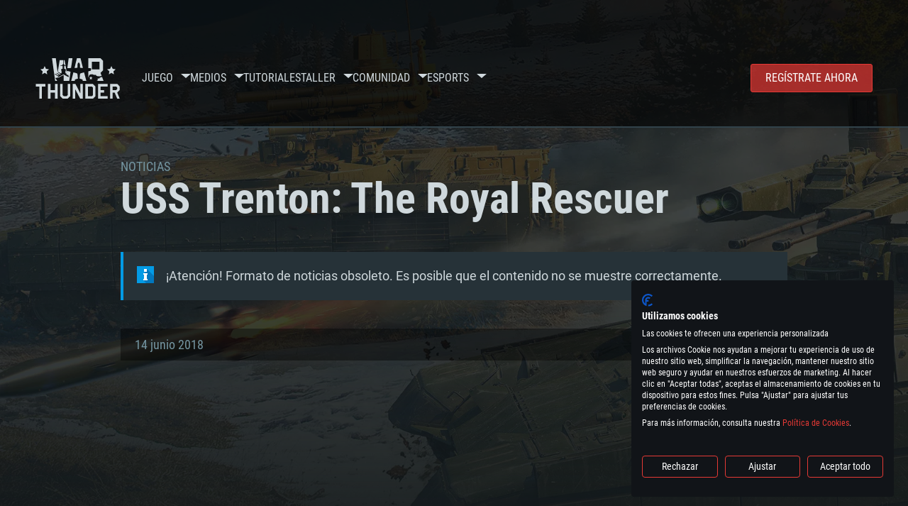

--- FILE ---
content_type: text/html; charset=UTF-8
request_url: https://warthunder.com/es/news/1666-flota-desarrollo-uss-trenton-the-royal-rescuer-es
body_size: 16763
content:
    
<!DOCTYPE HTML>
<html xml:lang="en" lang="es">


<head>
<meta charset="utf-8"/>

<link rel="preconnect" href="https://js.gaijin.net"/>
<link rel="preconnect" href="https://login.gaijin.net"/>

<meta http-equiv="Content-Language" content="es" />
<meta name="viewport" content="width=device-width">
<meta name="description" content="Juega gratis con tus amigos en el juego en línea más realista"/>
    <meta name="robots" content="index, follow" />
<meta name="vk-verify" content="946390" />
<meta name="twitter:card" content="summary" />
<meta name="twitter:image" content="https://warthunder.com/i/opengraph-wt.jpg" />
<meta property="fb:app_id" content="733818833421721"/>
<meta property="og:type" content="website"/>
<meta property="og:title" content="[Flota] [Desarrollo] USS Trenton: The Royal Rescuer - Noticias - War Thunder"/>
<meta name="description" property="og:description" content="Juega gratis con tus amigos en el juego en línea más realista"/>
<meta id="meta_img" property="og:image" content="https://warthunder.com/i/opengraph-wt.jpg"/>
<meta property="og:url" content="https://warthunder.com/es/news/1666-flota-desarrollo-uss-trenton-the-royal-rescuer-es"/>
<meta name="msapplication-config" content="https://warthunder.com/i/favicons/browserconfig.xml" />
<meta name="msapplication-TileColor" content="#ffffff">
<meta name="msapplication-TileImage" content="https://warthunder.com/i/favicons/mstile-70x70.png">
<meta name="msapplication-TileImage" content="https://warthunder.com/i/favicons/mstile-144x144.png">
<meta name="msapplication-TileImage" content="https://warthunder.com/i/favicons/mstile-150x150.png">
<meta name="msapplication-TileImage" content="https://warthunder.com/i/favicons/mstile-310x150.png">
<meta name="msapplication-TileImage" content="https://warthunder.com/i/favicons/mstile-310x310.png">
<meta name="theme-color" content="#ffffff">
    <!-- Hreflang support -->
<!-- end Hreflang support -->



<meta name="google-site-verification" content="qOmpn-cDk_wb_Ih43O-C6h_A_TfjeiWRQPLA5Px26ag" />
<meta name="google-site-verification" content="PvBcjtIyH0cwgEKuqoXFi2WjFGS7NJynkFT6GytB0_s" />
<meta name='yandex-verification' content='42a9a8540eddd7b3' />

<meta name="csrf-param" content="_csrf">
<meta name="csrf-token" content="0uMecO0MnMkdDndD9besxvTMh_-odWwFMZNDizcdC2Xlr1g2h1vdr1JJByi3-dv_nonDr-BEHzVn3gnIZm14Cg==">



<link rel="canonical" href="https://warthunder.com/es/news/1666-flota-desarrollo-uss-trenton-the-royal-rescuer-es" />
<link rel="shortcut icon" href="https://warthunder.com/i/favicons/favicon.ico" type="image/x-icon">
<link rel="apple-touch-icon" sizes="57x57" href="https://warthunder.com/i/favicons/apple-touch-icon.png">
<link rel="apple-touch-icon" sizes="57x57" href="https://warthunder.com/i/favicons/apple-touch-icon-57x57.png">
<link rel="apple-touch-icon" sizes="60x60" href="https://warthunder.com/i/favicons/apple-touch-icon-60x60.png">
<link rel="apple-touch-icon" sizes="72x72" href="https://warthunder.com/i/favicons/apple-touch-icon-72x72.png">
<link rel="apple-touch-icon" sizes="76x76" href="https://warthunder.com/i/favicons/apple-touch-icon-76x76.png">
<link rel="apple-touch-icon" sizes="114x114" href="https://warthunder.com/i/favicons/apple-touch-icon-114x114.png">
<link rel="apple-touch-icon" sizes="120x120" href="https://warthunder.com/i/favicons/apple-touch-icon-120x120.png">
<link rel="apple-touch-icon" sizes="144x144" href="https://warthunder.com/i/favicons/apple-touch-icon-144x144.png">
<link rel="apple-touch-icon" sizes="152x152" href="https://warthunder.com/i/favicons/apple-touch-icon-152x152.png">
<link rel="apple-touch-icon" sizes="180x180" href="https://warthunder.com/i/favicons/apple-touch-icon-180x180.png">
<link rel="icon" type="image/png" href="https://warthunder.com/i/favicons/favicon-32x32.png" sizes="32x32">
<link rel="icon" type="image/png" href="https://warthunder.com/i/favicons/favicon-32x32.png" sizes="32x32">
<link rel="icon" type="image/png" href="https://warthunder.com/i/favicons/android-icon-192x192.png" sizes="192x192">
<link rel="icon" type="image/png" href="https://warthunder.com/i/favicons/favicon-16x16.png" sizes="16x16">
<link rel="mask-icon" href="https://warthunder.com/i/favicons/safari-pinned-tab.svg" color="#5bbad5">
<link rel="manifest" href="https://warthunder.com/i/favicons/manifest.json">

    <link rel="preconnect" href="https://embed.gaijin.net">
    <link rel="preconnect" href="https://login.gaijin.net">



<title>[Flota] [Desarrollo] USS Trenton: The Royal Rescuer - Noticias - War Thunder</title>
<base href="https://warthunder.com/" local="false" host="warthunder.com" />

<link rel="preload" href=" https://warthunder.com/css/fonts.css" as="style" data-style-preload>
    <link href="https://warthunder.com/assets/index.css?v=95cb2dae" type="text/css" rel="stylesheet" charset="utf-8" />

            <!-- Google Tag Manager -->
        <script>
            (function(w,d,s,l,i){w[l]=w[l]||[];w[l].push({'gtm.start':
				    new Date().getTime(),event:'gtm.js'});var f=d.getElementsByTagName(s)[0],
			    j=d.createElement(s),dl=l!='dataLayer'?'&l='+l:'';j.async=true;j.src=
			    'https://www.googletagmanager.com/gtm.js?id='+i+dl;f.parentNode.insertBefore(j,f);
		    })(window,document,'script','dataLayer','GTM-HWDXK');
        </script>
        <noscript>
            <iframe src="https://www.googletagmanager.com/ns.html?id=GTM-HWDXK"
                          height="0" width="0" style="display:none;visibility:hidden"></iframe>
        </noscript>
        <!-- End Google Tag Manager -->

        <script type="text/javascript">
            const GTAG_ID = 'GTM-HWDXK';
            const GA4_STREAM_ID = 'G-3KX7RD39Z5';

            window.dataLayer = window.dataLayer || [];
            function gtag(){dataLayer.push(arguments);}

            gtag('js', new Date());
            gtag('config', GTAG_ID);

            const getGoogleClientID = new Promise(resolve => {
                gtag('get', GA4_STREAM_ID, 'client_id', resolve)
            });

            getGoogleClientID.then((gClid) => {
                if(window.preconfig) {
                    window.preconfig.analytics.googleClientID = gClid
                }
            })
        </script>
            <script type="text/javascript" src="https://warthunder.com/js/redesign_legacy.min.js?v=95cb2dae"></script>
    <script defer type="text/javascript" src="https://warthunder.com/assets/index.js?v=95cb2dae"></script>

    <script type="text/javascript" src="https://warthunder.com/js/bootstrap.min.js"></script>
</head>
<body id="bodyRoot" class="body_promo-open  gaijin">

<script type="application/javascript">
    ((w) => {
        const gseaFrom = '&from=bmV3cy8xNjY2LWZsb3RhLWRlc2Fycm9sbG8tdXNzLXRyZW50b24tdGhlLXJveWFsLXJlc2N1ZXItZXM=&from_base=1';
        const hostName = 'warthunder.com';
        const lang = 'es';

        function onLogout() {
            const csrfToken = $('meta[name="csrf-token"]').attr('content');
            const csrfParam = $('meta[name="csrf-param"]').attr('content');
            $.post(`/${lang}/logout`, {[csrfParam]: csrfToken}, function (data) {
                window.location.reload();
            });
        }

        w['GSEA_init'] = {
            debug: false,

            loginURI: 'https://login.gaijin.net',
            embedURI: 'https://embed.gaijin.net',

            embed: {
                template: 'default',
                page: 'default',
                language: 'es',
            },

            autoLogin: true,
            sessionPolling: true,
            sessionPollingInterval: 10 * 60000,
            uid: '',
            jwt: '',
            queryContext: 'https://login.gaijin.net/es/sso/reLogin/?return_url=aHR0cHM6Ly93YXJ0aHVuZGVyLmNvbS9lcy9uZXdzLzE2NjYtZmxvdGEtZGVzYXJyb2xsby11c3MtdHJlbnRvbi10aGUtcm95YWwtcmVzY3Vlci1lcw%3D%3D&crc=815212696cece6b1e46a610752321528&public_key=IwdDDrPgUfXo3CYkaiwR&domain=warthunder.com&base_return_url=1&refresh_token=1',
            onLoad: (client) => {
                client.on('change', (newSession, oldSession) => {
                    if (newSession.uid !== oldSession.uid) {
                        if (newSession.rt) {
                            window.location = `https://${hostName}/extLogin?refresh_token=${newSession.rt}${gseaFrom}`
                        } else if (!newSession.uid) {
                            onLogout()
                        }
                    }
                });

                client.on('logout', () => {
                    onLogout();
                    return;
                });
            }
        }
    })(window);
</script>
<script src="https://login.gaijin.net/gsea/gsea.js" defer></script>

<script type="application/javascript">
    ((w) => {
        const fromGSEALangMap = {
            'ja': 'jp',
            'cs': 'cz',
        };
        const fromGSEALang = (lng)=>(fromGSEALangMap[lng] || lng);

        
        
        
        w['GCM_init'] = {"mobileBreakpoint":640,"maxContentWidth":"100%","shop":{"uri":"https:\/\/store.gaijin.net\/catalog.php?category=WarThunder&partner=News&partner_val=8jrteghy","label":"Store","style":"gold"},"profile":null,"support":{"uri":"https:\/\/support.gaijin.net","label":"Support"},"links":[{"label":"Buscar","uri":"es\/search"}],"langList":["en","de","ru","fr","es","pt","pl","cs","ko","zh"],"lang":"es"};
        w['GCM_init']['onLoad'] = [
            (client) => {
                client.on('lang_change', (lang) => {
                    lang = fromGSEALang(lang);
                    let pathName = w.location.pathname.replace(/^\/[a-z]{2}\/?/, '');
                    w.location = w.location.origin + '/' + lang + '/';

                    if (pathName.startsWith('news/')) {
                        w.location = w.location.origin + '/' + lang + '/news';
                        return;
                    }

                    if (pathName.startsWith('game/changelog')) {
                        w.location = w.location.origin + '/' + lang + '/game/changelog';
                        return;
                    }

                    w.location = w.location.origin + '/' + lang + '/' + pathName;
                })
            }
        ];
    })(window);
</script>
<script src="https://login.gaijin.net/gcm/gcm.js" container-id="GCM-Container" defer></script>

<div id="page-bg"></div>

<div class="bg-modal-wnd js-bg-modal-wnd"></div>

<div id="GCM-Container"></div>

<header id="headerRoot">
    <div class="header__sticky-trigger js-scroll-watch__toggle-block"
         data-scroll-watch-target-id="headerRoot"
         data-scroll-watch-css-class="header_sticky"
    ></div>

    <div class="header-mobile">
        <div class="header-mobile__menu-trigger js-toggle-class"
            data-toggle-class="header_open-menu"
            data-toggle-target-id="headerRoot"
            data-body-block
        >
            <svg>
                <use href="/assets/img/svg/icon-trigger-lines.svg#icon-trigger-lines" />
            </svg>
        </div>

            </div>

    <div class="header">
        <div class="header-mobile__menu-header">
            <a class="header-mobile__home-link " href="/"></a>

            <div class="header__mobile-close header-mobile__menu-close js-toggle-class"
                 data-toggle-class="header_open-menu"
                 data-toggle-target-id="headerRoot"
                 data-body-block
            >
                <svg>
                    <use href="/assets/img/svg/icon-cross.svg#icon-cross" />
                </svg>
            </div>
        </div>

        <div class="header__wrapper">
                            <a class="header__logo" href="https://warthunder.com/es/">
                    <svg class="svg">
                        <use href="/assets/img/svg/logo-wt.svg#logo-wt" />
                    </svg>
                </a>
            
            

<ul class="header__nav header-nav">
                            <li class="header-nav__item ">
                            <a class="header-nav__item-name" href="/es/game/about" >
                    Juego
                </a><!-- /head-menu__link -->
                                        <div class="header-nav__dropdown header-dropdown">
                    <div class="header-dropdown__trigger js-toggle-class"
                         data-toggle-class="header-dropdown__trigger--open"
                    >
                        ^
                    </div>

                    <ul class="header-dropdown__menu">
                                                                                    <li class="header-dropdown__menu-item ">
                                    <a href="/es/game/about/" class="header-dropdown__menu-link" >
                                        Acerca del juego

                                        
                                                                            </a><!-- /head-submenu__link -->
                                </li><!-- /head-submenu__item -->
                                                                                                                <li class="header-dropdown__menu-item ">
                                    <a href="/es/news" class="header-dropdown__menu-link" >
                                        Noticias

                                        
                                                                            </a><!-- /head-submenu__link -->
                                </li><!-- /head-submenu__item -->
                                                                                                                <li class="header-dropdown__menu-item ">
                                    <a href="/es/news/?tags=Desarrollo" class="header-dropdown__menu-link" >
                                        Devblog

                                        
                                                                            </a><!-- /head-submenu__link -->
                                </li><!-- /head-submenu__item -->
                                                                                                                <li class="header-dropdown__menu-item ">
                                    <a href="/es/game/technics/" class="header-dropdown__menu-link" >
                                        Vehículos Militares

                                        
                                                                            </a><!-- /head-submenu__link -->
                                </li><!-- /head-submenu__item -->
                                                                                                                <li class="header-dropdown__menu-item ">
                                    <a href="/es/game/faq/" class="header-dropdown__menu-link" >
                                        FAQ

                                        
                                                                            </a><!-- /head-submenu__link -->
                                </li><!-- /head-submenu__item -->
                                                                                                                <li class="header-dropdown__menu-item ">
                                    <a href="/es/wtm/" class="header-dropdown__menu-link" >
                                        War Thunder Mobile

                                        
                                                                            </a><!-- /head-submenu__link -->
                                </li><!-- /head-submenu__item -->
                                                                                                                <li class="header-dropdown__menu-item ">
                                    <a href="/es/game/changelog/" class="header-dropdown__menu-link" >
                                        Registro de cambios

                                        
                                                                            </a><!-- /head-submenu__link -->
                                </li><!-- /head-submenu__item -->
                                                                                                                <li class="header-dropdown__menu-item ">
                                    <a href="/es/game/invite-friend/" class="header-dropdown__menu-link" >
                                        Invitaciones

                                        
                                                                            </a><!-- /head-submenu__link -->
                                </li><!-- /head-submenu__item -->
                                                                                                                <li class="header-dropdown__menu-item ">
                                    <a href="/es/community/gaijinpass/" class="header-dropdown__menu-link" >
                                        Gaijin Pass

                                        
                                                                            </a><!-- /head-submenu__link -->
                                </li><!-- /head-submenu__item -->
                                                                                                                <li class="header-dropdown__menu-item ">
                                    <a href="/es/game/soft/" class="header-dropdown__menu-link" >
                                        Software útil

                                        
                                                                            </a><!-- /head-submenu__link -->
                                </li><!-- /head-submenu__item -->
                                                                        </ul><!-- /head-submenu__list -->
                </div>
                    </li><!-- /head-menu__item -->
                                    <li class="header-nav__item ">
                            <a class="header-nav__item-name" href="/es/media" >
                    Medios
                </a><!-- /head-menu__link -->
                                        <div class="header-nav__dropdown header-dropdown">
                    <div class="header-dropdown__trigger js-toggle-class"
                         data-toggle-class="header-dropdown__trigger--open"
                    >
                        ^
                    </div>

                    <ul class="header-dropdown__menu">
                                                                                    <li class="header-dropdown__menu-item  header-dropdown__menu-item--promo">
                                    <a href="/es/media/partnership/" class="header-dropdown__menu-link" >
                                        Asociación

                                                                                    <svg class="header-dropdown__icon-community">
                                                <use href="/assets/img/svg/icon-community.svg#icon-community" />
                                            </svg>
                                        
                                                                            </a><!-- /head-submenu__link -->
                                </li><!-- /head-submenu__item -->
                                                                                                                <li class="header-dropdown__menu-item ">
                                    <a href="/es/media/video/" class="header-dropdown__menu-link" >
                                        Vídeos

                                        
                                                                            </a><!-- /head-submenu__link -->
                                </li><!-- /head-submenu__item -->
                                                                                                                <li class="header-dropdown__menu-item ">
                                    <a href="/es/media/screenshots/" class="header-dropdown__menu-link" >
                                        Capturas de pantalla

                                        
                                                                            </a><!-- /head-submenu__link -->
                                </li><!-- /head-submenu__item -->
                                                                                                                <li class="header-dropdown__menu-item ">
                                    <a href="/es/media/wallpapers/" class="header-dropdown__menu-link" >
                                        Fondos de escritorio

                                        
                                                                            </a><!-- /head-submenu__link -->
                                </li><!-- /head-submenu__item -->
                                                                                                                <li class="header-dropdown__menu-item ">
                                    <a href="/es/soundtrack/" class="header-dropdown__menu-link" >
                                        Banda sonora

                                        
                                                                            </a><!-- /head-submenu__link -->
                                </li><!-- /head-submenu__item -->
                                                                                                                <li class="header-dropdown__menu-item ">
                                    <a href="/es/media/presskit/" class="header-dropdown__menu-link" >
                                        Kit de prensa

                                        
                                                                            </a><!-- /head-submenu__link -->
                                </li><!-- /head-submenu__item -->
                                                                        </ul><!-- /head-submenu__list -->
                </div>
                    </li><!-- /head-menu__item -->
                                                <li class="header-nav__item ">
                            <a class="header-nav__item-name" href="/es/media/tutorials" >
                    Tutoriales
                </a><!-- /head-menu__link -->
                                </li><!-- /head-menu__item -->
                                    <li class="header-nav__item ">
                            <a class="header-nav__item-name" href="/es/community/workshop" >
                    Taller
                </a><!-- /head-menu__link -->
                                        <div class="header-nav__dropdown header-dropdown">
                    <div class="header-dropdown__trigger js-toggle-class"
                         data-toggle-class="header-dropdown__trigger--open"
                    >
                        ^
                    </div>

                    <ul class="header-dropdown__menu">
                                                                                    <li class="header-dropdown__menu-item external-colored">
                                    <a href="//wiki.warthunder.com/war_thunder_cdk" class="header-dropdown__menu-link"   target="_blank" >
                                        War Thunder CDK

                                        
                                                                                    <svg class="header-dropdown__icon-out">
                                                <use href="/assets/img/svg/icon-out.svg#icon-out" />
                                            </svg>
                                                                            </a><!-- /head-submenu__link -->
                                </li><!-- /head-submenu__item -->
                                                                                                                <li class="header-dropdown__menu-item external">
                                    <a href="https://live.warthunder.com/feed/camouflages/?lang=en" class="header-dropdown__menu-link"   target="_blank" >
                                        Camuflajes

                                        
                                                                                    <svg class="header-dropdown__icon-out">
                                                <use href="/assets/img/svg/icon-out.svg#icon-out" />
                                            </svg>
                                                                            </a><!-- /head-submenu__link -->
                                </li><!-- /head-submenu__item -->
                                                                                                                <li class="header-dropdown__menu-item external">
                                    <a href="https://live.warthunder.com/feed/missions/?lang=en" class="header-dropdown__menu-link"   target="_blank" >
                                        Misiones

                                        
                                                                                    <svg class="header-dropdown__icon-out">
                                                <use href="/assets/img/svg/icon-out.svg#icon-out" />
                                            </svg>
                                                                            </a><!-- /head-submenu__link -->
                                </li><!-- /head-submenu__item -->
                                                                                                                <li class="header-dropdown__menu-item external">
                                    <a href="https://live.warthunder.com/feed/locations/?lang=en" class="header-dropdown__menu-link"   target="_blank" >
                                        Locations

                                        
                                                                                    <svg class="header-dropdown__icon-out">
                                                <use href="/assets/img/svg/icon-out.svg#icon-out" />
                                            </svg>
                                                                            </a><!-- /head-submenu__link -->
                                </li><!-- /head-submenu__item -->
                                                                                                                <li class="header-dropdown__menu-item external">
                                    <a href="https://live.warthunder.com/feed/models/?lang=en" class="header-dropdown__menu-link"   target="_blank" >
                                        Modelos

                                        
                                                                                    <svg class="header-dropdown__icon-out">
                                                <use href="/assets/img/svg/icon-out.svg#icon-out" />
                                            </svg>
                                                                            </a><!-- /head-submenu__link -->
                                </li><!-- /head-submenu__item -->
                                                                        </ul><!-- /head-submenu__list -->
                </div>
                    </li><!-- /head-menu__item -->
                                    <li class="header-nav__item ">
                            <a class="header-nav__item-name" href="/es/community" >
                    Comunidad
                </a><!-- /head-menu__link -->
                                        <div class="header-nav__dropdown header-dropdown">
                    <div class="header-dropdown__trigger js-toggle-class"
                         data-toggle-class="header-dropdown__trigger--open"
                    >
                        ^
                    </div>

                    <ul class="header-dropdown__menu">
                                                                                    <li class="header-dropdown__menu-item external">
                                    <a href="https://live.warthunder.com/?lang=en" class="header-dropdown__menu-link"   target="_blank" >
                                        Communities

                                        
                                                                                    <svg class="header-dropdown__icon-out">
                                                <use href="/assets/img/svg/icon-out.svg#icon-out" />
                                            </svg>
                                                                            </a><!-- /head-submenu__link -->
                                </li><!-- /head-submenu__item -->
                                                                                                                <li class="header-dropdown__menu-item external">
                                    <a href="https://live.warthunder.com/feed/images/?lang=en" class="header-dropdown__menu-link"   target="_blank" >
                                        Imágenes

                                        
                                                                                    <svg class="header-dropdown__icon-out">
                                                <use href="/assets/img/svg/icon-out.svg#icon-out" />
                                            </svg>
                                                                            </a><!-- /head-submenu__link -->
                                </li><!-- /head-submenu__item -->
                                                                                                                <li class="header-dropdown__menu-item external">
                                    <a href="https://www.youtube.com/user/gaijinent?sub_confirmation=1" class="header-dropdown__menu-link"   target="_blank" >
                                        Videos

                                        
                                                                                    <svg class="header-dropdown__icon-out">
                                                <use href="/assets/img/svg/icon-out.svg#icon-out" />
                                            </svg>
                                                                            </a><!-- /head-submenu__link -->
                                </li><!-- /head-submenu__item -->
                                                                                                                <li class="header-dropdown__menu-item external">
                                    <a href="https://forum.warthunder.com/c/national-communities/comunidad-de-habla-espanola/79" class="header-dropdown__menu-link"   target="_blank" >
                                        Foro

                                        
                                                                                    <svg class="header-dropdown__icon-out">
                                                <use href="/assets/img/svg/icon-out.svg#icon-out" />
                                            </svg>
                                                                            </a><!-- /head-submenu__link -->
                                </li><!-- /head-submenu__item -->
                                                                                                                <li class="header-dropdown__menu-item external">
                                    <a href="//wiki.warthunder.com" class="header-dropdown__menu-link"   target="_blank" >
                                        Wiki

                                        
                                                                                    <svg class="header-dropdown__icon-out">
                                                <use href="/assets/img/svg/icon-out.svg#icon-out" />
                                            </svg>
                                                                            </a><!-- /head-submenu__link -->
                                </li><!-- /head-submenu__item -->
                                                                                                                <li class="header-dropdown__menu-item ">
                                    <a href="/es/community/searchplayers/" class="header-dropdown__menu-link" >
                                        Buscar jugadores

                                        
                                                                            </a><!-- /head-submenu__link -->
                                </li><!-- /head-submenu__item -->
                                                                                                                <li class="header-dropdown__menu-item ">
                                    <a href="/es/community/leaderboard/" class="header-dropdown__menu-link" >
                                         Clasificación 

                                        
                                                                            </a><!-- /head-submenu__link -->
                                </li><!-- /head-submenu__item -->
                                                                                                                <li class="header-dropdown__menu-item ">
                                    <a href="/es/tournament/replay/" class="header-dropdown__menu-link" >
                                        Replays

                                        
                                                                            </a><!-- /head-submenu__link -->
                                </li><!-- /head-submenu__item -->
                                                                        </ul><!-- /head-submenu__list -->
                </div>
                    </li><!-- /head-menu__item -->
                                    <li class="header-nav__item ">
                            <a class="header-nav__item-name" href="/es/esport" >
                     Esports 
                </a><!-- /head-menu__link -->
                                        <div class="header-nav__dropdown header-dropdown">
                    <div class="header-dropdown__trigger js-toggle-class"
                         data-toggle-class="header-dropdown__trigger--open"
                    >
                        ^
                    </div>

                    <ul class="header-dropdown__menu">
                                                                                    <li class="header-dropdown__menu-item external">
                                    <a href="https://tss.warthunder.com" class="header-dropdown__menu-link"   target="_blank" >
                                         TSS 

                                        
                                                                                    <svg class="header-dropdown__icon-out">
                                                <use href="/assets/img/svg/icon-out.svg#icon-out" />
                                            </svg>
                                                                            </a><!-- /head-submenu__link -->
                                </li><!-- /head-submenu__item -->
                                                                                                                <li class="header-dropdown__menu-item ">
                                    <a href="/es/community/clansleaderboard/" class="header-dropdown__menu-link" >
                                        Clasificación de escuadrones

                                        
                                                                            </a><!-- /head-submenu__link -->
                                </li><!-- /head-submenu__item -->
                                                                                                                <li class="header-dropdown__menu-item ">
                                    <a href="/es/community/regiments/" class="header-dropdown__menu-link" >
                                        Escuadrones

                                        
                                                                            </a><!-- /head-submenu__link -->
                                </li><!-- /head-submenu__item -->
                                                                                                                <li class="header-dropdown__menu-item ">
                                    <a href="/es/text/wtcsleaderboard/" class="header-dropdown__menu-link" >
                                         WTCS Clasificación 

                                        
                                                                            </a><!-- /head-submenu__link -->
                                </li><!-- /head-submenu__item -->
                                                                        </ul><!-- /head-submenu__list -->
                </div>
                    </li><!-- /head-menu__item -->
            
            <li class="header-nav__item header-nav__item--to-right">
            <a class="header-nav__button button button--x-small button--red-bg global__uppercase" href="/es/enjoy">
                Regístrate ahora
            </a>
        </li>
    </ul><!-- /head-menu__list -->

                    </div>
    </div>

        </header>

<div class="content">
    <div class="content__background global__mobile-hidden">

                    <img class="content__background-image js-parallax-scroll__block js-lazy-load"
                 data-scroll-watch-top
                 data-src="https://warthunder.com/i/bg-fon/site_theme_line_of_contact_1.webp?v=95cb2dae"
                 alt="War Thunder background"
            />
        
        
            </div>

    
    
        <div >

    
    
            <div class="popup-new is-hidden js-popup" id="SystemReq">
            <div class="popup-new__overlay js-popup__close">&nbsp;</div>

            <div class="popup-new__content popup-content">
                <div class="popup-content__close js-popup__close">
                    <svg>
                        <use href="/assets/img/svg/icon-cross.svg#icon-cross" />
                    </svg>
                </div>

                <div class="popup-content__wrapper">
                    <section class="tabs js-change-tabs">
                        <div class="tabs__title game-title global__uppercase">
                            Requisitos de Sistema
                        </div>

                        <ul class="tabs__tab-list">
	<li class="tabs__tab-item js-change-tabs__name is-current" data-change-tabs-show-class="systemTab_pc">Para PC</li>
	<li class="tabs__tab-item js-change-tabs__name" data-change-tabs-show-class="systemTab_mac">Para MAC</li>
	<li class="tabs__tab-item js-change-tabs__name" data-change-tabs-show-class="systemTab_linux">Para Linux</li>
</ul>

<div class="tabs__content-wrapper">
<div class="systemTab_pc tabs__tab-content">
<div class="system-requirements">
<div class="system-requirements__item-wrapper">
<div class="system-requirements__title">M&iacute;nimo</div>

<ul>
	<li>SO: Windows 10 (64 bits)</li>
	<li>Procesador: Doble n&uacute;cleo 2,2 GHz</li>
	<li>Memoria: 4 GB</li>
	<li>Tarjeta de Video: Tarjeta de v&iacute;deo de nivel DirectX 11: AMD Radeon 77XX / NVIDIA GeForce GTX 660. La resoluci&oacute;n m&iacute;nima admitida para el juego es 720p.</li>
	<li>Red: Conexi&oacute;n a Internet de banda ancha</li>
	<li>Disco Duro: 23.1 GB (Cliente M&iacute;nimo)</li>
</ul>
</div>

<div class="system-requirements__item-wrapper">
<div class="system-requirements__title">Recomendado</div>

<ul>
	<li>SO: Windows 10/11 (64 bits)</li>
	<li>Procesador: Intel Core i5 o Ryzen 5 3600 y superior</li>
	<li>Memoria: 16 GB y superior</li>
	<li>Tarjeta de Video: Tarjeta de v&iacute;deo de nivel DirectX 11 o superior y controladores: Nvidia GeForce 1060 y superior, Radeon RX 570 y superior</li>
	<li>Red: Conexi&oacute;n a Internet de banda ancha</li>
	<li>Disco Duro: 75.9 GB (Cliente Completo)</li>
</ul>
</div>
</div>
</div>

<div class="systemTab_mac tabs__tab-content">
<div class="system-requirements">
<div class="system-requirements__item-wrapper">
<div class="system-requirements__title">M&iacute;nimo</div>

<ul>
	<li>SO: Mac OS Big Sur 11.0 o posterior</li>
	<li>Procesador: Core i5, m&iacute;nimo 2,2 GHz (Intel Xeon no es compatible)</li>
	<li>Memoria: 6 GB</li>
	<li>Tarjeta de V&iacute;deo: Intel Iris Pro 5200 (Mac), o an&aacute;loga de AMD/Nvidia para Mac. La resoluci&oacute;n m&iacute;nima admitida para el juego es 720p con soporte Metal.</li>
	<li>Red: Conexi&oacute;n a Internet de banda ancha</li>
	<li>Disco Duro: 22.1 GB (Cliente M&iacute;nimo)</li>
</ul>
</div>

<div class="system-requirements__item-wrapper">
<div class="system-requirements__title">Recomendado</div>

<ul>
	<li>SO: Mac OS Big Sur 11.0 o posterior</li>
	<li>Procesador: Core i7 (Intel Xeon no es compatible)</li>
	<li>Memoria: 8 GB</li>
	<li>Tarjeta de V&iacute;deo: Radeon Vega II o superior compatible con Metal.</li>
	<li>Red: Conexi&oacute;n a Internet de banda ancha</li>
	<li>Disco Duro: 62.2 GB (Cliente Completo)</li>
</ul>
</div>
</div>
</div>

<div class="systemTab_linux tabs__tab-content">
<div class="system-requirements">
<div class="system-requirements__item-wrapper">
<div class="system-requirements__title">M&iacute;nimo</div>

<ul>
	<li>SO: La mayor&iacute;a de las distribuciones Linux modernas de 64 bits</li>
	<li>Procesador: Doble n&uacute;cleo 2.4 GHz</li>
	<li>Memoria: 4 GB</li>
	<li>Tarjeta de V&iacute;deo: NVIDIA 660 con los &uacute;ltimos controladores propios (no m&aacute;s de 6 meses) / AMD similar con los &uacute;ltimos controladores propios (no m&aacute;s de 6 meses; la resoluci&oacute;n m&iacute;nima admitida para el juego es 720p) con soporte Vulkan.</li>
	<li>Red: Conexi&oacute;n a Internet de banda ancha</li>
	<li>Disco Duro: 22.1 GB (Cliente M&iacute;nimo)</li>
</ul>
</div>

<div class="system-requirements__item-wrapper">
<div class="system-requirements__title">Recomendado</div>

<ul>
	<li>SO: Ubuntu 20.04 64 bits</li>
	<li>Procesador: Intel Core i7</li>
	<li>Memoria: 16 GB</li>
	<li>Tarjeta de V&iacute;deo: NVIDIA 1060 con los &uacute;ltimos controladores propietarios (no m&aacute;s de 6 meses) / AMD similar (Radeon RX 570) con los &uacute;ltimos controladores propietarios (no m&aacute;s de 6 meses) con soporte Vulkan.</li>
	<li>Red: Conexi&oacute;n a Internet de banda ancha</li>
	<li>Disco Duro: 62.2 GB (Cliente Completo)</li>
</ul>
</div>
</div>
</div>
</div>

                    </section>
                </div>
            </div>
        </div>
    
    
    <div >

        <div >
            
    <div class="content__header content__header--narrow">
        <div class="content__breadcrumbs breadcrumbs" itemscope itemtype="http://schema.org/BreadcrumbList">
            <ul class="breadcrumbs__list" itemscope itemtype="http://schema.org/BreadcrumbList">
                <li class="breadcrumbs__list-item"
                    itemprop="itemListElement" itemscope
                    itemtype="http://schema.org/ListItem"
                >
                    <a class="breadcrumbs__link" href="/es/news" itemprop="item">
                        <span itemprop="name">
                            Noticias
                        </span>
                    </a>
                </li>
            </ul>
        </div>

        <div class="content__title">
            USS Trenton: The Royal Rescuer
        </div>
    </div>

    <section class="section section--narrow">
        <div class="advise advise__for-news advise--info e-accentBlock">
            ¡Atención! Formato de noticias obsoleto. Es posible que el contenido no se muestre correctamente.
        </div>
    </section>

    <section class="section section--narrow">
        <div class="article-meta">
            14 junio 2018

                                                <a class="article-meta__button button button--small"
                       href="https://warthunder.com/es/news/?tags=Flota"
                    >
                        Flota
                    </a>
                                    <a class="article-meta__button button button--small"
                       href="https://warthunder.com/es/news/?tags=Desarrollo"
                    >
                        Desarrollo
                    </a>
                                    </div>
    </section>

<section class="section section--narrow article">
    
    <div class="g-grid">
<div class="g-col g-col--100">
<div class="e-iframe__wrapper"><iframe allow="autoplay" allowfullscreen="" frameborder="0" height="360" scrolling="no" src="//coub.com/embed/19hq4m?muted=true&amp;autostart=true&amp;originalSize=false&amp;startWithHD=false" width="640"></iframe></div>
</div>
</div>

<div class="g-grid">
<div class="g-col g-col--100">
<hr /></div>
</div>

<div class="g-grid">
<div class="g-col g-col--100">
<div class="e-accentBlock">
<p>Interesante: el barco se us&oacute; para transportar a la familia real de Luxemburgo, que hab&iacute;a escapado de la ocupaci&oacute;n nazi en su pa&iacute;s.</p>
</div>

<p>USS Trenton es uno de los diez cruceros ligeros clase Omaha estadounidenses construidos durante el per&iacute;odo de entreguerras y estar&aacute; entre los primeros cruceros ligeros en zarpar bajo la bandera de la Marina de los EE. UU. En las pr&oacute;ximas pruebas cerradas para las batallas navales de War Thunder.</p>
</div>
</div>

<div class="g-grid">
<div class="g-col g-col--100">
<div class="e-spoiler">
<div class="e-spoiler__header">Historia<a class="e-spoiler__expand --expand" href="#">▼</a></div>

<div class="e-spoiler__content">
<p>A principios de la d&eacute;cada de 1900 antes de la Gran Guerra, los puntos de vista y opiniones contradictorios sobre el dise&ntilde;o de los cruceros entre los altos mandos de la Marina de los EE. UU. Llevaron a que no se estableciera ni un solo barco nuevo de esta clase. Con el estallido de las hostilidades en Europa en 1914 y la posterior participaci&oacute;n de las fuerzas estadounidenses en el conflicto, la Marina de los EE. UU. Tuvo la oportunidad de reunir la experiencia necesaria para crear un nuevo dise&ntilde;o de crucero.</p>

<p>Por lo tanto, durante WW1, numerosas proposiciones de dise&ntilde;o para nuevas variantes de cruiser y subclases fueron desarrolladas y evaluadas. Al final, dos dise&ntilde;os se destacaron del resto; un crucero ligero con un desplazamiento de hasta 8,000 toneladas y un crucero de batalla m&aacute;s pesado que pesa hasta 46,000 toneladas. El primero de los dos dise&ntilde;os result&oacute; en la creaci&oacute;n de los cruceros ligeros clase Omaha. A pesar de recibir la aprobaci&oacute;n del Congreso en 1916, los cruceros de la clase Omaha no se pusieron en producci&oacute;n antes de que se le hiciera un significativo redise&ntilde;o a m&aacute;s de dos a&ntilde;os.</p>

<p>El barco l&iacute;der de la clase, el USS Omaha, fue establecido en diciembre de 1918, seguido de otros 9 barcos de la clase que se completaron en 1924. Entre sus barcos gemelos tambi&eacute;n se encontraba el USS Trenton (CL-11), el octavo barco de la clase, lanzado en la primavera de 1923. Trenton, al igual que muchos buques de guerra estadounidenses de la &eacute;poca, viaj&oacute; mucho por todo el mundo antes del estallido de la Segunda Guerra Mundial. Con frecuencia particip&oacute; en ejercicios de flota, patrullas y maniobras en el Atl&aacute;ntico y el Pac&iacute;fico, y tambi&eacute;n visit&oacute; varios puertos del Mediterr&aacute;neo. Durante la Guerra Civil Espa&ntilde;ola, Trenton tambi&eacute;n particip&oacute; en la evacuaci&oacute;n de ciudadanos estadounidenses del pa&iacute;s como parte de un escuadr&oacute;n m&aacute;s peque&ntilde;o.</p>

<p>Durante la Segunda Guerra Mundial, Trenton y sus barcos gemelos ya estaban comenzando a mostrar su edad a pesar de haber sido mejorados varias veces. Por lo tanto, los buques de esta clase fueron relegados principalmente a teatros donde se estimaba que la oposici&oacute;n enemiga era m&iacute;nima y se les asignaron misiones menos vitales, como deberes de patrulla y ocasionales bombardeos en la costa. Como tal, ning&uacute;n crucero clase Omaha alguna vez se perdi&oacute; en combate, aunque algunos fueron severamente da&ntilde;ados, como el USS Raleigh durante el ataque de Pearl Harbor. Al final, todos los barcos de la clase Omaha fueron retirados de servicio despu&eacute;s del final de la Segunda Guerra Mundial y posteriormente fueron vendidos como chatarra a fines de la d&eacute;cada de 1940.</p>
</div>
</div>
</div>
</div>

<div class="g-grid">
<div class="g-col g-col--50">
<div class="e-galleryWrapper"><a class="gallery galleryLink" data-src="https://static.warthunder.com/upload/image/!%202018/06%20June/Trenton/omaha_class_trenton_02_1280h720_e09fa1188e9fef1fb0e351a2995caf8e.jpg" href="https://static.warthunder.com/upload/image/!%202018/06%20June/Trenton/omaha_class_trenton_02_468_4ca294f883520279cc3dfa1606732106.jpg" rel="group1"><img alt="image" src="https://static.warthunder.com/upload/image/!%202018/06%20June/Trenton/omaha_class_trenton_02_468_4ca294f883520279cc3dfa1606732106.jpg" /></a></div>
</div>

<div class="g-col g-col--50">
<div class="e-galleryWrapper"><a class="gallery galleryLink" data-src="https://static.warthunder.com/upload/image/!%202018/06%20June/Trenton/omaha_class_trenton_03_1280h720_03e8fb753412df23ccb3e088bb0d2779.jpg" href="https://static.warthunder.com/upload/image/!%202018/06%20June/Trenton/omaha_class_trenton_03_468_41fa310b73c1ea6e06c7bf1698cca875.jpg" rel="group2"><img alt="image" src="https://static.warthunder.com/upload/image/!%202018/06%20June/Trenton/omaha_class_trenton_03_468_41fa310b73c1ea6e06c7bf1698cca875.jpg" /></a></div>
</div>
</div>

<div class="g-grid">
<div class="g-col g-col--100">
<p>El USS Trenton ser&aacute; el primer crucero ligero disponible para la investigaci&oacute;n de los aspirantes a capitanes de la Marina de los EE. UU. En la pr&oacute;xima prueba naval cerrada de War Thunder. Debido a que los cruceros clase Omaha no eran ajenos a la actualizaci&oacute;n regular durante su vida &uacute;til, esto significaba que hab&iacute;a una serie de versiones del USS Trenton que podr&iacute;an agregarse al juego. Al final, hemos decidido presentar una versi&oacute;n intermedia del USS Trenton desde la d&eacute;cada de 1930, ya que su rendimiento es comparable al de otras naves de esta clase ya presentes en el juego.</p>
</div>
</div>

<div class="g-grid">
<div class="g-col g-col--100">
<figure class="e-figure -no-caption"><img alt="" class="e-figure__img" src="https://static.warthunder.com/upload/image/!%202018/06%20June/Trenton/news_omaha_class_trenton_com_bcd6543becbea5d47b94c624a9a068fe.jpg" /></figure>

<figure class="e-screenshot">
<div class="e-screenshot__download-wrapper">
<div class="e-screenshot__caption">Descargar Salvapantallas</div>

<ul class="e-screenshot__download-list">
	<li class="e-screenshot__download-item"><a class="e-screenshot__download-link galleryScreenshot" href="https://static.warthunder.com/upload/image/wallpapers/omaha_class_trenton_1280x1024_logo_com_276518c14f82e593a3c2eef9dfbd0763.jpg">1280x1024</a></li>
	<li class="e-screenshot__download-item"><a class="e-screenshot__download-link galleryScreenshot" href="https://static.warthunder.com/upload/image/wallpapers/omaha_class_trenton_1920x1080_logo_com_345293da46e5ca09a0b54d9f01029f99.jpg">1920x1080</a></li>
	<li class="e-screenshot__download-item"><a class="e-screenshot__download-link galleryScreenshot" href="https://static.warthunder.com/upload/image/wallpapers/omaha_class_trenton_2560x1440_logo_com_3b7daca286a7f0d3b3077b2a18937801.jpg">2560x1440</a></li>
</ul>
</div>
</figure>
</div>
</div>

<div class="g-grid">
<div class="g-col g-col--100">
<p>En comparaci&oacute;n con el crucero Emden alem&aacute;n que hemos discutido en uno de nuestros blogs de desarrollo anteriores, el USS Trenton es un barco m&aacute;s grande y pesado, con mejor potencia de fuego y protecci&oacute;n a costa de la resistencia de combate y la capacidad AAA. Al estar armado con diez ca&ntilde;ones de bater&iacute;a principal de 6 &#39;&#39; (150 mm), respaldados por cuatro ca&ntilde;ones AA adicionales de 3 &#39;&#39; (75 mm), el Trenton toma con confianza el t&iacute;tulo de crucero ligero m&aacute;s fuertemente armado en War Thunder hasta la fecha. Adem&aacute;s del temible armamento primario y secundario, el Trenton tambi&eacute;n est&aacute; equipado con dos lanzadores de torpedos triples de 533 mm, ubicados a ambos lados de la cintura del barco.</p>
</div>
</div>

<div class="g-grid">
<div class="g-col g-col--50">
<div class="e-galleryWrapper"><a class="gallery galleryLink" data-src="https://static.warthunder.com/upload/image/!%202018/06%20June/Trenton/omaha_class_trenton_05_1280h720_3f438759bb3b21947a1c0a091a95e345.jpg" href="https://static.warthunder.com/upload/image/!%202018/06%20June/Trenton/omaha_class_trenton_05_468_55f1a2fa8c7ef2642b0881e9e6c42b9b.jpg" rel="group3"><img alt="image" src="https://static.warthunder.com/upload/image/!%202018/06%20June/Trenton/omaha_class_trenton_05_468_55f1a2fa8c7ef2642b0881e9e6c42b9b.jpg" /></a></div>
</div>

<div class="g-col g-col--50">
<div class="e-galleryWrapper"><a class="gallery galleryLink" data-src="https://static.warthunder.com/upload/image/!%202018/06%20June/Trenton/omaha_class_trenton_07_1280h720_e38354442b8d8b8b48a7bae1ebd8e41a.jpg" href="https://static.warthunder.com/upload/image/!%202018/06%20June/Trenton/omaha_class_trenton_07_468_5d55f46c251e56b1b545ec67c468f8e0.jpg" rel="group4"><img alt="image" src="https://static.warthunder.com/upload/image/!%202018/06%20June/Trenton/omaha_class_trenton_07_468_5d55f46c251e56b1b545ec67c468f8e0.jpg" /></a></div>
</div>
</div>

<div class="g-grid">
<div class="g-col g-col--100">
<p>Manning toda esta potencia de fuego es una tripulaci&oacute;n que consta de 458 marineros. Si bien esto puede ser significativamente menor que el recuento de la tripulaci&oacute;n de Emden, vale la pena se&ntilde;alar que el Trenton presenta una armadura de cintur&oacute;n mucho mejor, que sube 76 mm, as&iacute; como armadura de cubierta que alcanza grosores de hasta 38 mm en su punto m&aacute;s fuerte. Sin embargo, estar armado con solo dos ca&ntilde;ones antia&eacute;reos cu&aacute;druples de 1.1 &#39;significa que el Trenton es algo vulnerable a los ataques desde el aire. Esto significa que los futuros capitanes de Trenton no solo tendr&aacute;n que depender m&aacute;s del apoyo antia&eacute;reo de las naves aliadas, sino que tambi&eacute;n utilizar&aacute;n su velocidad superior de 35 nudos (65 km / h) y su agilidad para presentarse como un objetivo tan dif&iacute;cil como un objetivo. posible para los pilotos que buscan una presa f&aacute;cil.</p>
</div>
</div>

<div class="g-grid">
<div class="g-col g-col--100">
<div class="e-flexslider thumb">
<ul class="slides">
	<li data-thumb="https://static.warthunder.com/upload/image/!%202018/06%20June/Trenton/omaha_class_trenton_06_1280h720_74a97714d21ff0c89098c3ba6096602b.jpg"><a class="galleryModeThumb galleryLink" data-src="https://static.warthunder.com/upload/image/!%202018/06%20June/Trenton/omaha_class_trenton_06_1280h720_74a97714d21ff0c89098c3ba6096602b.jpg" href="https://static.warthunder.com/upload/image/!%202018/06%20June/Trenton/omaha_class_trenton_06_1280h720_74a97714d21ff0c89098c3ba6096602b.jpg"><img src="https://static.warthunder.com/upload/image/!%202018/06%20June/Trenton/omaha_class_trenton_06_1280h720_74a97714d21ff0c89098c3ba6096602b.jpg" /></a></li>
	<li data-thumb="https://static.warthunder.com/upload/image/!%202018/06%20June/Trenton/omaha_class_trenton_04_1280h720_5f802243aa9149cca24817b12e5b029d.jpg"><a class="galleryModeThumb galleryLink" data-src="https://static.warthunder.com/upload/image/!%202018/06%20June/Trenton/omaha_class_trenton_04_1280h720_5f802243aa9149cca24817b12e5b029d.jpg" href="https://static.warthunder.com/upload/image/!%202018/06%20June/Trenton/omaha_class_trenton_04_1280h720_5f802243aa9149cca24817b12e5b029d.jpg"><img src="https://static.warthunder.com/upload/image/!%202018/06%20June/Trenton/omaha_class_trenton_04_1280h720_5f802243aa9149cca24817b12e5b029d.jpg" /></a></li>
</ul>
</div>
</div>
</div>

<div class="g-grid">
<div class="g-col g-col--100">
<p>Con todo, el USS Trenton es un buque de guerra poderoso pero bien redondeado. Perder el miedo en los corazones de los capitanes opuestos es una potencia de fuego abrumadora, pero al mismo tiempo se presenta como un objetivo atractivo para los jugadores capaces de explotar las debilidades del barco en la protecci&oacute;n antia&eacute;rea y la resistencia al combate.</p>

<p>El USS Trenton est&aacute; navegando a toda velocidad hacia la prueba cerrada de las fuerzas navales de War Thunder y los participantes de estas pruebas estar&aacute;n entre los primeros jugadores que tendr&aacute;n la oportunidad de comandar este poderoso buque de guerra en batalla. Es hora de levantar el ancla y dejar atr&aacute;s la comodidad de los mares en calma, capitanes!</p>
</div>
</div>

<div class="g-grid">
<div class="g-col g-col--100">
<hr />
<p>M&aacute;s adiciones a la flota:</p>
</div>
</div>

<div class="g-grid">
<div class="g-col g-col--25">
<figure class="e-figure"><img alt="The first Light Cruisers in War Thunder" class="e-figure__img" src="https://static.warthunder.com/upload/image/!%20new/preview_520x357/anons_enterprise_d52_00127ff8c6be7a2916cbf457328bd925.jpg" />
<figcaption class="e-figure__caption"><a href="https://warthunder.com/en/news/5481-fleet-development-the-first-light-cruisers-in-war-thunder-en" target="_blank">Los primeros cruceros ligeros en el juego</a></figcaption>
</figure>
</div>

<div class="g-col g-col--25">
<figure class="e-figure"><img alt="Emden Light Cruiser" class="e-figure__img" src="https://static.warthunder.com/upload/image/!%20new/preview_520x357/anons_emden_1944_881ffdb92e01393b0cf204db7be0a0a9.jpg" />
<figcaption class="e-figure__caption"><a href="https://warthunder.com/en/news/5573-fleet-development-emden-light-cruiser-for-a-new-war-en" target="_blank">Crucero ligero Emden</a></figcaption>
</figure>
</div>

<div class="g-col g-col--25">
<figure class="e-figure"><img alt="Z20 Karl Galster" class="e-figure__img" src="https://static.warthunder.com/upload/image/!%20new/preview_520x357/anons_class1936_karlgalster_a9e3511e6929a489a97aa0183a4f056e.jpg" />
<figcaption class="e-figure__caption"><a href="https://warthunder.com/en/news/5546-fleet-z20-karl-galster-en" target="_blank">Z20 Karl Galster</a></figcaption>
</figure>
</div>

<div class="g-col g-col--25">
<figure class="e-figure"><img alt="USS Cowell (DD-547)" class="e-figure__img" src="https://static.warthunder.com/upload/image/!%20new/preview_520x357/anons_fletcher_cowell_744cfc7a29a9bd956f98729fc7940149.jpg" />
<figcaption class="e-figure__caption"><a href="https://warthunder.com/en/news/5547-fleet-uss-cowell-dd-547-vulture-hunter-en" target="_blank">USS Cowell (DD-547)</a></figcaption>
</figure>
</div>
</div>

<div class="g-grid">
<div class="g-col g-col--100">
<hr />
<p>El Equipo de War Thunder</p>
</div>
</div>



</section>
<section class="section section--narrow article-also">
    <div class="article-also__title">
        Leer más:
    </div>

    <div class="showcase">
        <div class="showcase__content-wrapper showcase__content-wrapper--mobile-indent">

            <!-- ALSO FOREACH -->
                                                                                                                                                                    
                <div class="showcase__item widget widget--x-small">
                    <a class="widget__link" href="/es/news/5475-desarrollo-concierto-de-invierno-mig-25pd-es"></a>
                                        <div class="widget__poster">
                        <img class="widget__poster-media js-lazy-load" data-src="https://staticfiles.warthunder.com/upload/image/0_2022_Anons/Aircraft/_thumbs/280x157/378x213_anons_mig_25pd_46e1a3c9fb002baeb2b274d847d1e43d_280x157_ddf72b4e903ebf007675b3599e8fb235.jpg" alt="">
                    </div>

                    <div class="widget__content">
                        <div class="widget__title">
                          Concierto de Invierno: MiG-25PD
                        </div>

                        <ul class="widget__meta widget-meta">
                                                        <li class="widget-meta__item widget-meta__item--right">
                                19 diciembre 2025
                            </li>
                        </ul>
                    </div>
                </div>
                                                                                                                                                                    
                <div class="showcase__item widget widget--x-small">
                    <a class="widget__link" href="/es/news/5470-desarrollo-el-subarbol-de-la-real-fuerza-aerea-malaya-llega-a-war-thunder-es"></a>
                                        <div class="widget__poster">
                        <img class="widget__poster-media js-lazy-load" data-src="https://staticfiles.warthunder.com/upload/image/0_2022_Anons/Aircraft/_thumbs/280x157/378x213_anons_su_30mkm_7dddf861f2b42eb52bc5e8c5b4bc3a49_280x157_2d20ef68380203c89ecb6377f248697b.jpg" alt="">
                    </div>

                    <div class="widget__content">
                        <div class="widget__title">
                          ¡El Subárbol de la Real Fuerza Aérea Malaya llega a War Thunder!
                        </div>

                        <ul class="widget__meta widget-meta">
                                                        <li class="widget-meta__item widget-meta__item--right">
                                15 diciembre 2025
                            </li>
                        </ul>
                    </div>
                </div>
                                                                                                                                                                    
                <div class="showcase__item widget widget--x-small">
                    <a class="widget__link" href="/es/news/5469-desarrollo-revisando-el-uss-south-dakota-y-el-hms-prince-of-wales-es"></a>
                                        <div class="widget__poster">
                        <img class="widget__poster-media js-lazy-load" data-src="https://staticfiles.warthunder.com/upload/image/0_2022_Anons/Navy/_thumbs/280x157/378x213_anons_battleships_7f0ae1f0e5a36535d0afadb01449ee69_280x157_0d1395f4fdd247422aefa14f00abda4e.jpg" alt="">
                    </div>

                    <div class="widget__content">
                        <div class="widget__title">
                          ¡Revisando el USS South Dakota y el HMS Prince of Wales!
                        </div>

                        <ul class="widget__meta widget-meta">
                                                        <li class="widget-meta__item widget-meta__item--right">
                                15 diciembre 2025
                            </li>
                        </ul>
                    </div>
                </div>
                                                                                                                                                                    
                <div class="showcase__item widget widget--x-small">
                    <a class="widget__link" href="/es/news/5467-desarrollo-hq11-combate-instrumental-es"></a>
                                        <div class="widget__poster">
                        <img class="widget__poster-media js-lazy-load" data-src="https://staticfiles.warthunder.com/upload/image/0_2022_Anons/Ground/_thumbs/280x157/378x213_anons_hq_11_c0d03096d6902ea99583ab192bb3fe6a_280x157_c54d0040b6326b2a40b418823c8cd93b.jpg" alt="">
                    </div>

                    <div class="widget__content">
                        <div class="widget__title">
                          HQ11: ¡Combate Instrumental!
                        </div>

                        <ul class="widget__meta widget-meta">
                                                        <li class="widget-meta__item widget-meta__item--right">
                                12 diciembre 2025
                            </li>
                        </ul>
                    </div>
                </div>
                        <!-- //ALSO FOREACH -->

        </div>
    </div>
</section>

<section class="section section--narrow social-sharing">
    <div class="social-sharing__title">
        ¡Comparte la noticia con tus amigos!
    </div>

                        <a class="discuss" target="_blank" href="https://forum.warthunder.com/index.php?/topic/415497-flota-desarrollo-uss-trenton-the-royal-rescuer/"> Discuss on the Forums </a>
            <br/>
        
        <div class="social"><script src="https://yastatic.net/share2/share.js" async="async"></script>
            <div data-title="%5BFlota%5D+%5BDesarrollo%5D+USS+Trenton%3A+The+Royal+Rescuer" 
                data-description="" 
                data-image="" 
                class="ya-share2" 
                data-services="facebook,twitter" 
                data-counter></div></div></div>
    </section>


        </div>

        
    </div>
    </div>
    
    <div class="social social--footer">
    
    <div class="social__list-wrapper">
        <div class="social__list">
            <a class="social__link social__link--gaijin" href="/es/play" target="_blank">
                <span class="social__link-icon-wrapper">
                    <svg>
                        <use href="/assets/img/svg/logo-gaijin_small.svg#logo-gaijin_small" />
                    </svg>
                </span>

                <span class="social__text-wrapper">
                    <span class="social__link-title">
                        Únete a nosotros
                    </span>
                    <span class="social__link-comment">
                        Más de 95,000,000 de jugadores
                    </span>
                </span>
            </a>

            <a class="social__link social__link--tg" href="https://t.me/warthunder" target="_blank">
                <span class="social__link-icon-wrapper">
                    <svg>
                        <use href="/assets/img/svg/social/logo-tg.svg#logo-tg" />
                    </svg>
                </span>

                <span class="social__text-wrapper">
                    <span class="social__link-title">
                        TELEGRAM
                    </span>
                    <span class="social__link-comment">
                        
                Nueva Comunidad
            
                    </span>
                </span>
            </a>

            
                                                <a class="social__link social__link--fb" href="https://www.facebook.com/WarThunderES" target="_blank">
                        <span class="social__link-icon-wrapper">
                            <svg>
                                <use href="/assets/img/svg/social/logo-fb.svg#logo-fb" />
                            </svg>
                        </span>

                        <span class="social__text-wrapper">
                            <span class="social__link-title">
                                FACEBOOK
                            </span>
                            <span class="social__link-comment">
                                720,000+ en la comunidad
                            </span>
                        </span>
                    </a>
                
                <a class="social__link social__link--inst" href="https://instagram.com/warthunder/" target="_blank">
                    <span class="social__link-icon-wrapper">
                        <svg>
                            <use href="/assets/img/svg/social/logo-inst.svg#logo-inst" />
                        </svg>
                    </span>

                    <span class="social__text-wrapper">
                        <span class="social__link-title">
                            INSTAGRAM
                        </span>
                        <span class="social__link-comment">
                            440,000+ en la comunidad
                        </span>
                    </span>
                </a>

                                    <a class="social__link social__link--tw" href="https://twitter.com/WarThunderES" target="_blank">
                        <span class="social__link-icon-wrapper">
                            <svg>
                                <use href="/assets/img/svg/social/logo-x.svg#logo-x" />
                            </svg>
                        </span>

                        <span class="social__text-wrapper">
                            <span class="social__link-title">
                                X
                            </span>
                            <span class="social__link-comment">
                                230,000+ en la comunidad
                            </span>
                        </span>
                    </a>
                            
            <a class="social__link social__link--yt" href="https://www.youtube.com/user/gaijinent?sub_confirmation=1" target="_blank">
                <span class="social__link-icon-wrapper">
                    <svg>
                        <use href="/assets/img/svg/social/logo-yt.svg#logo-yt" />
                    </svg>
                </span>

                <span class="social__text-wrapper">
                    <span class="social__link-title">
                        YOUTUBE
                    </span>
                    <span class="social__link-comment">
                        2,650,000+ en la comunidad
                    </span>
                </span>
            </a>

            <a class="social__link social__link--twitch" href="https://www.twitch.tv/warthunder" target="_blank">
                    <span class="social__link-icon-wrapper">
                        <svg>
                            <use href="/assets/img/svg/social/logo-twitch.svg#logo-twitch" />
                        </svg>
                    </span>

                <span class="social__text-wrapper">
                        <span class="social__link-title">
                           TWITCH
                        </span>
                        <span class="social__link-comment">
                            530,000+ en la comunidad
                        </span>
                    </span>
            </a>
        </div>
    </div>
</div>

    <footer class="footer" role="contentinfo">
    
    <div class="footer__wrapper">
        <div class="footer__menu">
                
                            
                                        
            <div class="footer__menu-items footer-menu">
                <div class="footer-menu__title">
                                            <a class="footer-menu__title-link" href="/es/game/about">
                                                            <svg class="footer-menu__icon footer-menu__icon--joystick">
                                    <use href="/assets/img/svg/icon-joystick.svg#icon-joystick" />
                                </svg>

                            
                            Juego
                        </a>
                                    </div>

                                                        <ul class="footer-menu__list">
                                                                                     <li class="footer-menu__item">
                                                                            <a class="footer-menu__item-link " href="/es/game/about/">
                                            Acerca del juego
                                        </a>
                                                                    </li>
                                                                                                                <li class="footer-menu__item">
                                                                            <a class="footer-menu__item-link " href="/es/news">
                                            Noticias
                                        </a>
                                                                    </li>
                                                                                                                <li class="footer-menu__item">
                                                                            <a class="footer-menu__item-link " href="/es/news/?tags=Desarrollo">
                                            Devblog
                                        </a>
                                                                    </li>
                                                                                                                <li class="footer-menu__item">
                                                                            <a class="footer-menu__item-link " href="/es/game/technics/">
                                            Vehículos Militares
                                        </a>
                                                                    </li>
                                                                                                                <li class="footer-menu__item">
                                                                            <a class="footer-menu__item-link " href="/es/game/faq/">
                                            FAQ
                                        </a>
                                                                    </li>
                                                                                                                <li class="footer-menu__item">
                                                                            <a class="footer-menu__item-link " href="/es/wtm/">
                                            War Thunder Mobile
                                        </a>
                                                                    </li>
                                                                                                                <li class="footer-menu__item">
                                                                            <a class="footer-menu__item-link " href="/es/game/changelog/">
                                            Registro de cambios
                                        </a>
                                                                    </li>
                                                                                                                <li class="footer-menu__item">
                                                                            <a class="footer-menu__item-link " href="/es/game/invite-friend/">
                                            Invitaciones
                                        </a>
                                                                    </li>
                                                                                                                <li class="footer-menu__item">
                                                                            <a class="footer-menu__item-link " href="/es/community/gaijinpass/">
                                            Gaijin Pass
                                        </a>
                                                                    </li>
                                                                                                                <li class="footer-menu__item">
                                                                            <a class="footer-menu__item-link " href="/es/game/soft/">
                                            Software útil
                                        </a>
                                                                    </li>
                                                                        </ul><!-- /sitemap__subnav -->
                            </div><!-- /sitemap__nav-list -->
                            
                            
                                        
            <div class="footer__menu-items footer-menu">
                <div class="footer-menu__title">
                                            <a class="footer-menu__title-link" href="/es/media">
                                                            <svg class="footer-menu__icon footer-menu__icon--play">
                                    <use href="/assets/img/svg/icon-play.svg#icon-play" />
                                </svg>

                            
                            Medios
                        </a>
                                    </div>

                                                        <ul class="footer-menu__list">
                                                                                     <li class="footer-menu__item">
                                                                            <a class="footer-menu__item-link " href="/es/media/partnership/">
                                            Asociación
                                        </a>
                                                                    </li>
                                                                                                                <li class="footer-menu__item">
                                                                            <a class="footer-menu__item-link " href="/es/media/video/">
                                            Vídeos
                                        </a>
                                                                    </li>
                                                                                                                <li class="footer-menu__item">
                                                                            <a class="footer-menu__item-link " href="/es/media/screenshots/">
                                            Capturas de pantalla
                                        </a>
                                                                    </li>
                                                                                                                <li class="footer-menu__item">
                                                                            <a class="footer-menu__item-link " href="/es/media/wallpapers/">
                                            Fondos de escritorio
                                        </a>
                                                                    </li>
                                                                                                                <li class="footer-menu__item">
                                                                            <a class="footer-menu__item-link " href="/es/soundtrack/">
                                            Banda sonora
                                        </a>
                                                                    </li>
                                                                                                                <li class="footer-menu__item">
                                                                            <a class="footer-menu__item-link " href="/es/media/presskit/">
                                            Kit de prensa
                                        </a>
                                                                    </li>
                                                                        </ul><!-- /sitemap__subnav -->
                            </div><!-- /sitemap__nav-list -->
                                    
                            
                                        
            <div class="footer__menu-items footer-menu">
                <div class="footer-menu__title">
                                            <a class="footer-menu__title-link" href="/es/media/tutorials">
                                                            <svg class="footer-menu__icon footer-menu__icon--book">
                                    <use href="/assets/img/svg/icon-book.svg#icon-book" />
                                </svg>

                            
                            Tutoriales
                        </a>
                                    </div>

                            </div><!-- /sitemap__nav-list -->
                            
                            
                                        
            <div class="footer__menu-items footer-menu">
                <div class="footer-menu__title">
                                            <a class="footer-menu__title-link" href="/es/community/workshop">
                                                            <svg class="footer-menu__icon footer-menu__icon--gear">
                                    <use href="/assets/img/svg/icon-gear.svg#icon-gear" />
                                </svg>

                            
                            Taller
                        </a>
                                    </div>

                                                        <ul class="footer-menu__list">
                                                                                     <li class="footer-menu__item">
                                                                            <a class="footer-menu__item-link " href="//wiki.warthunder.com/war_thunder_cdk">
                                            War Thunder CDK
                                        </a>
                                                                    </li>
                                                                                                                <li class="footer-menu__item">
                                                                            <a class="footer-menu__item-link " href="https://live.warthunder.com/feed/camouflages/?lang=en">
                                            Camuflajes
                                        </a>
                                                                    </li>
                                                                                                                <li class="footer-menu__item">
                                                                            <a class="footer-menu__item-link " href="https://live.warthunder.com/feed/missions/?lang=en">
                                            Misiones
                                        </a>
                                                                    </li>
                                                                                                                <li class="footer-menu__item">
                                                                            <a class="footer-menu__item-link " href="https://live.warthunder.com/feed/locations/?lang=en">
                                            Locations
                                        </a>
                                                                    </li>
                                                                                                                <li class="footer-menu__item">
                                                                            <a class="footer-menu__item-link " href="https://live.warthunder.com/feed/models/?lang=en">
                                            Modelos
                                        </a>
                                                                    </li>
                                                                        </ul><!-- /sitemap__subnav -->
                            </div><!-- /sitemap__nav-list -->
                            
                            
                                        
            <div class="footer__menu-items footer-menu">
                <div class="footer-menu__title">
                                            <a class="footer-menu__title-link" href="/es/community">
                                                            <svg class="footer-menu__icon footer-menu__icon--speech-bubbles">
                                    <use href="/assets/img/svg/icon-speech-bubbles.svg#icon-speech-bubbles" />
                                </svg>

                            
                            Comunidad
                        </a>
                                    </div>

                                                        <ul class="footer-menu__list">
                                                                                     <li class="footer-menu__item">
                                                                            <a class="footer-menu__item-link " href="https://live.warthunder.com/?lang=en">
                                            Communities
                                        </a>
                                                                    </li>
                                                                                                                <li class="footer-menu__item">
                                                                            <a class="footer-menu__item-link " href="https://live.warthunder.com/feed/images/?lang=en">
                                            Imágenes
                                        </a>
                                                                    </li>
                                                                                                                <li class="footer-menu__item">
                                                                            <a class="footer-menu__item-link " href="https://www.youtube.com/user/gaijinent?sub_confirmation=1">
                                            Videos
                                        </a>
                                                                    </li>
                                                                                                                <li class="footer-menu__item">
                                                                            <a class="footer-menu__item-link " href="https://forum.warthunder.com/c/national-communities/comunidad-de-habla-espanola/79">
                                            Foro
                                        </a>
                                                                    </li>
                                                                                                                <li class="footer-menu__item">
                                                                            <a class="footer-menu__item-link " href="//wiki.warthunder.com">
                                            Wiki
                                        </a>
                                                                    </li>
                                                                                                                <li class="footer-menu__item">
                                                                            <a class="footer-menu__item-link " href="/es/community/searchplayers/">
                                            Buscar jugadores
                                        </a>
                                                                    </li>
                                                                                                                <li class="footer-menu__item">
                                                                            <a class="footer-menu__item-link " href="/es/community/leaderboard/">
                                             Clasificación 
                                        </a>
                                                                    </li>
                                                                                                                <li class="footer-menu__item">
                                                                            <a class="footer-menu__item-link " href="/es/tournament/replay/">
                                            Replays
                                        </a>
                                                                    </li>
                                                                        </ul><!-- /sitemap__subnav -->
                            </div><!-- /sitemap__nav-list -->
                            
                            
                                        
            <div class="footer__menu-items footer-menu">
                <div class="footer-menu__title">
                                            <a class="footer-menu__title-link" href="/es/esport">
                                                            <svg class="footer-menu__icon footer-menu__icon--cup">
                                    <use href="/assets/img/svg/icon-cup.svg#icon-cup" />
                                </svg>

                            
                             Esports 
                        </a>
                                    </div>

                                                        <ul class="footer-menu__list">
                                                                                     <li class="footer-menu__item">
                                                                            <a class="footer-menu__item-link " href="https://tss.warthunder.com">
                                             TSS 
                                        </a>
                                                                    </li>
                                                                                                                <li class="footer-menu__item">
                                                                            <a class="footer-menu__item-link " href="/es/community/clansleaderboard/">
                                            Clasificación de escuadrones
                                        </a>
                                                                    </li>
                                                                                                                <li class="footer-menu__item">
                                                                            <a class="footer-menu__item-link " href="/es/community/regiments/">
                                            Escuadrones
                                        </a>
                                                                    </li>
                                                                                                                <li class="footer-menu__item">
                                                                            <a class="footer-menu__item-link " href="/es/text/wtcsleaderboard/">
                                             WTCS Clasificación 
                                        </a>
                                                                    </li>
                                                                        </ul><!-- /sitemap__subnav -->
                            </div><!-- /sitemap__nav-list -->
                </div><!-- /sitemap-nav -->
        <!-- /footer__sitemap -->

        <div class="footer__logotypes footer-logotypes">
            <svg class="footer-logotypes__company">
                <use href="/assets/img/svg/logo-gaijin.svg#logo-gaijin" />
            </svg>

                        <svg class="footer-logotypes__windows_short">
                <use href="/assets/img/svg/platforms/logo-windows_short.svg#logo-windows_short" />
            </svg>

            <svg class="footer-logotypes__steam_short">
                <use href="/assets/img/svg/platforms/logo-steam_short.svg#logo-steam_short" />
            </svg>

            <svg class="footer-logotypes__mac_short">
                <use href="/assets/img/svg/platforms/logo-mac_short.svg#logo-mac_short" />
            </svg>

            <svg class="footer-logotypes__linux_short">
                <use href="/assets/img/svg/platforms/logo-linux.svg#logo-linux" />
            </svg>

            <svg class="footer-logotypes__ps">
                <use href="/assets/img/svg/platforms/logo-ps.svg#logo-ps" />
            </svg>

            <svg class="footer-logotypes__xbox">
                <use href="/assets/img/svg/platforms/logo-xbox.svg#logo-xbox" />
            </svg>

            
            <div class="footer-logotypes__list global__mobile-hidden">

                <svg class="footer-logotypes__windows">
                    <use href="/assets/img/svg/platforms/logo-windows.svg#logo-windows" />
                </svg>

                <svg class="footer-logotypes__steam">
                    <use href="/assets/img/svg/platforms/logo-steam.svg#logo-steam" />
                </svg>

                <svg class="footer-logotypes__mac">
                    <use href="/assets/img/svg/platforms/logo-mac.svg#logo-mac" />
                </svg>

                <svg class="footer-logotypes__linux">
                    <use href="/assets/img/svg/platforms/logo-linux.svg#logo-linux" />
                </svg>

                <svg class="footer-logotypes__oculus">
                    <use href="/assets/img/svg/platforms/logo-oculus.svg#logo-oculus" />
                </svg>

                <svg class="footer-logotypes__vive">
                    <use href="/assets/img/svg/platforms/logo-vive.svg#logo-vive" />
                </svg>

                <svg class="footer-logotypes__gamepass">
                    <use href="/assets/img/svg/platforms/logo-gamepass.svg#logo-gamepass" />
                </svg>

                <div class="footer-logotypes__list-wrapper"></div>

                <svg class="footer-logotypes__ps4">
                    <use href="/assets/img/svg/platforms/logo-ps4.svg#logo-ps4" />
                </svg>

                <svg class="footer-logotypes__xbox-one">
                    <use href="/assets/img/svg/platforms/logo-xbox-one.svg#logo-xbox-one" />
                </svg>

                <svg class="footer-logotypes__ps5">
                    <use href="/assets/img/svg/platforms/logo-ps5.svg#logo-ps5" />
                </svg>

                <svg class="footer-logotypes__xbox-series-xs">
                    <use href="/assets/img/svg/platforms/logo-xbox-series-xs.svg#logo-xbox-series-xs" />
                </svg>
            </div>

            <svg class="footer-logotypes__pegi">
                <use href="/assets/img/svg/icon-pegi.svg#icon-pegi" />
            </svg>
        </div>

        <div class="footer__copyright">
            La&nbsp;descripci&oacute;n de&nbsp;cualquier arma o&nbsp;veh&iacute;culo del mundo real en&nbsp;este juego no&nbsp;significa la&nbsp;participaci&oacute;n en&nbsp;el&nbsp;desarrollo del juego, el&nbsp;patrocinio o&nbsp;el&nbsp;respaldo de&nbsp;cualquier fabricante de&nbsp;armas o&nbsp;veh&iacute;culos.
            <br />
            © 2011—2026  Gaijin Games Kft. All trademarks, logos and brand names are the property of their respective owners.
        </div>

        <div class="footer__links-list">
            <a class="footer__link"
               href="https://legal.gaijin.net/">Términos y Condiciones</a>

            <a class="footer__link"
             href="https://legal.gaijin.net/termsofservice">Condiciones de Servicio</a>

            <a class="footer__link"
               href="https://legal.gaijin.net/privacypolicy">Política de Privacidad</a>

            <a class="footer__link js-cookie-first-settings"
             href="https://legal.gaijin.net/cookie">Ajustes de cookies</a>

            <a class="footer__link"
               href="//support.gaijin.net/hc/en-us">Atención al Cliente</a>

                  </div>
    </div>

    <div class="footer__full-copyright">         La&nbsp;descripci&oacute;n de&nbsp;cualquier arma o&nbsp;veh&iacute;culo del mundo real en&nbsp;este juego no&nbsp;significa la&nbsp;participaci&oacute;n en&nbsp;el&nbsp;desarrollo del juego, el&nbsp;patrocinio o&nbsp;el&nbsp;respaldo de&nbsp;cualquier fabricante de&nbsp;armas o&nbsp;veh&iacute;culos.
        <br />
        © 2011—2026  Gaijin Games Kft. All trademarks, logos and brand names are the property of their respective owners.
    </div>
</footer>
<!-- /footer__wrapper -->

    <div id="toTop" class="toTop__default to-top">
        <svg>
            <use href="/assets/img/svg/icon-arrow.svg#icon-arrow" />
        </svg>
    </div>

    <iframe id="iframe_download" style="visibility:hidden"></iframe>

    <div id="__preloader"></div>

        <div id="text-container" class="modal modal-t hide">
                    <a class="close modal-t__close"
               href="/es/"></a>
        
        <div class="loginform">
            <div class="container-content"></div>
        </div>

    </div>
    
    <script>
    var top_level_domains = [ ];
    </script>

    <script type="text/javascript">
    Nerufio.I18n.AddListMessage({
        "bad_credentials": "Correo electrónico o contraseña incorrectos",
        "bad_nick": "Alias erróneo",
        "bad_captcha": "Error de CAPTCHA",
        "bad_domain": "El dominio de correo electrónico no está permitido",
        "wrong_email": "El formato de la dirección de correo electrónico es incorrecto",
        "account_is_frozen": "<br/>Ponte en contacto con el <a href=\"https://support.gaijinent.com/\" target=\"_blank\">equipo de asistencia al cliente</a>.",
        "erased": "Perfil eliminado",
        "password_length": "La contraseña debe tener seis caracteres o más.",
        "password_repeat_length": "El campo Repite la contraseña debe tener seis caracteres o más.",
        "password_must_be_equal": "Los campos Contraseña y Repite la contraseña deben ser iguales.",
        "no_email_provided_fb_landing_text": "Lamentablemente, no podemos obtener tu dirección de correo electrónico con Facebook.<br/>Inscríbete usando el formulario de registro.",
        "no_email_provided_gg_landing_text": "Lamentablemente, no podemos obtener tu dirección de correo electrónico con Google+.<br/>Inscríbete usando el formulario de registro.",
        "no_email_provided_landing_text": "Unfortunately, we can&apos;t obtain your email address.<br/>Please, register using registration form.",
        "no_email_provided_landing_title": "No podemos obtener tu dirección de correo electrónico.",
        "login_already_in_use_fb_landing_text": "La dirección de correo electrónico utilizada en la red de Facebook ya se ha registrado en WarThunder.com y en Online.Gaijinent.com. Para unirte a, solo debes <a id=\"login_url\" href=\" + base_url + \" >iniciar sesión</a> en la cuenta existente.",
        "login_already_in_use_gg_landing_text": "La dirección de correo electrónico utilizada en la red de Google+ ya se ha registrado en WarThunder.com y en Online.Gaijinent.com. Para unirte a, solo debes <a id=\"login_url\" href=\" + base_url + \" >iniciar sesión</a> en la cuenta existente.",
        "login_already_in_use_landing_text": "El correo electrónico que has introducido ya está registrado en WarThunder.co o en Gaijin.Net Store. Para unirte a, <a id=\"login_url\" href=\"https://warthunder.com/\" >inicia sesión</a> con la cuenta existente.",
        "login_already_in_use_title": "El correo electrónico especificado ya está registrado.",
        "login_already_in_use_title_login_or_recover": "El correo electrónico que has introducido ya existe. Si olvidaste tu contraseña puedes  <a href=\"https://login.gaijin.net/es/sso/login/?return_url=aHR0cHM6Ly93YXJ0aHVuZGVyLmNvbS9lcw%3D%3D&crc=e7d4c4415daa8802909742147db723fb&public_key=IwdDDrPgUfXo3CYkaiwR&domain=&base_return_url=1&refresh_token=0\">restablecerla aquí</a>, si no, <a href=\"/es/sso/forgot\">inicia sesión aquí</a>, por favor.",
        "login_already_in_use_every_text": "El correo electrónico que has introducido ya está registrado en WarThunder.co o en Gaijin.Net Store. Para unirte a, <a href=\"noscript\" onclick=\"AppCore.Modal.Open('#login-container'); return false;\">inicia sesión</a> con la cuenta existente.",
        "login_nick_warning": "The Nickname you have selected may lead to an account ban, we advise you select another.",
        "login_nick_denied": "Nickname rejected. Please enter another",
        "cbtSmsFailTitle": "Error",
        "cbtSmsFailTExt": "Invalid sms code, please try again",
        "password_restored_title": "Reiniciar contraseña",
        "password_restored_text": "Se ha enviado un mensaje de recuperación de contraseña a tu correo electrónico.",
        "registration_title": "Registro",
        "registration_text": "Te has registrado correctamente. La contraseña se ha enviado al correo electrónico que has introducido.",
        "redeem_title": "Canjear código",
        "redeem_success_gc": "Congratulations! Сode successfully activated!",
        "captcha_alt": "Código de verificación con letras y números",
        "redeem_already_activated": "El código ya se ha canjeado.",
        "redeem_discount_activated": "El código de descuento se ha canjeado correctamente. Descuento: ",
        "redeem_notowner": "El código ya ha sido canjeado por otro usuario.",
        "redeem_error": "Error: el código que has introducido no es válido. En el supuesto de que persista el problema, activa el código en <a href=\"//store.gaijin.net/activate.php\" onclick=\"return AppCore.GoGaijinOnline(this.href)\">Gaijin.Net Store</a>.",
        "psn_restricted": "This code is not supposed to be activated via web-site for your account. Please contact support.",
        "redeem_expired": " You have to re-login, please, click ",
        "redeem_expired_link": " link ",
        "busy_nick": "El nombre de usuario ya existe",
        "email": "Correo electrónico",
        "verifyEmailTitle": "Congratulations",
        "verifyEmailText": "You have successfully verified your email address.",
        "verityEmailError": "Error verifying email address. Please try again later.",
        "not_in_leaderboard": "Not enought battles played",
        "fill_nick": "Rellena el campo \"Apodo\"",
        "short_nick": "El nombre de usuario debe tener de 4 a 16 caracteres",
        "selectGift": "Please select gift for you before registration will be continued.",
        "fill_email": "Rellena el campo \"Correo electrónico\"",
        "tokenError": "Registration error",
        "tokenErrorText": "<p style=\"text-align:center;\">We&apos;re sorry, but there&apos;s an error in your login.<br/><br/>If you have any technical problems or account issues regarding War Thunder, <br/>please, contact our <a href=\"https://support.gaijinent.com/categories/20114423-War-Thunder\">Customer Support team</a>.</p>",
        "timeHour": "h",
        "timeDay": "d",
        "fbRegTitleTry": "You tried to Register via",
        "fbRegNoEmail": "But there was error with fetching your email address.",
        "gpRegNoEmailTry": "Try to verify your email address in Google+ and check Google security settings.",
        "fbRegEmailNotGood": "The Email address associated with your account is already registered with us.",
        "fbRegEmailIsMine": " If you forgot password for your account, please use account recovery link below ",
        "notFound": " Error: 404 - Not Found ",
        "download": " Descargar ",

        "firstdigit": "Error in 'Nickname' field. Your nickname cannot start with a digit",
        "nickError": " Se ha producido un error en el campo «Apodo». Sólo puedes usar caracteres latinos y dígitos. ",
        "passwordError": " Error en el campo Contraseña. ",
        "fill_email_correctly": " Please, enter correct email ",

        "not logged in": "You are not logged in the game client. Log in and try again",
        "invalid user": "Invalid or blocked user or authorized under different accounts",
        "replay playing is in progress": "You're watching a replay at the moment ",
        "game or loading is in progress": "Game or loading is in progress",

        "socialRegisterEmailAlreadyExists": "                <div class=\"art-container\">                    <img class=\"art-mail\" src=\"/i/mail2.png\" />                    <div class=\"replaceH1\">Parece que que esta direccion de correo ya esta conectada a una cuenta existente.</div>                    <p>¡Bienvenido de vuelta!</p>                    <p>Por favor escribe tu contraseña para iniciar sesion.</p>                    <br>                    <p>¿Te has olvidado de tu contraseña? Usa nuestro <a href=\"https://login.gaijin.net/es/sso/forgot\">servicio de recuperacion de contraseñas</a>.</p>                    <div class=\"art-email\">%email</div>                    <a class=\"art-login-button\" href=\"https://login.gaijin.net/es/sso/login/?return_url=aHR0cHM6Ly93YXJ0aHVuZGVyLmNvbS9lcw%3D%3D&crc=e7d4c4415daa8802909742147db723fb&public_key=IwdDDrPgUfXo3CYkaiwR&domain=&base_return_url=1&refresh_token=0\">Coloca tu contraseña para iniciar sesion</a>                </div>                "
    });
</script>

    <div id="language-selector-window"></div>
</div>

<script type="text/javascript">
    window.___gcfg = { lang: "" };
    window.AnotherJS.LazyScriptLoader().Start();
</script>

<div class="hide" id="media-container">
    <div class="popup-bg" onclick="$('#media-container').fadeTo( 250, 0, function() { $('#media-container .playvideo').html('');$(this).addClass('hide') } ); $('html').css('overflow','auto');return false"></div>
    <table class="popup">
        <tr>
            <td class="popup-head" id="popup-head"><div class="data"></div>
                <a href="noscript" class="close" onclick="$('#media-container > div.popup-bg').trigger('click');return false">
                    <svg>
                        <use href="/assets/img/svg/icon-cross.svg#icon-cross" />
                    </svg>
                </a>
            </td>
        </tr>
        <tr>
            <td>
                <div id="media-container-content"><div class="l-arrow"></div>  <div class="r-arrow"></div>  </div>
            </td>
        </tr>
    </table>
</div>







</body>
</html>


--- FILE ---
content_type: image/svg+xml
request_url: https://warthunder.com/assets/920788509f0b85662b05.svg
body_size: -278
content:
<svg id="colored-icon-star" viewBox="0 0 22 20" fill="none" xmlns="http://www.w3.org/2000/svg">
<path fill-rule="evenodd" clip-rule="evenodd" d="M7.5 6.5L11 0L14.5 6.5L22 7L17 12.5L18 20L11 17L4 20L5 12.5L0 7L7.5 6.5Z" fill="#CFD8DC"/>
</svg>
